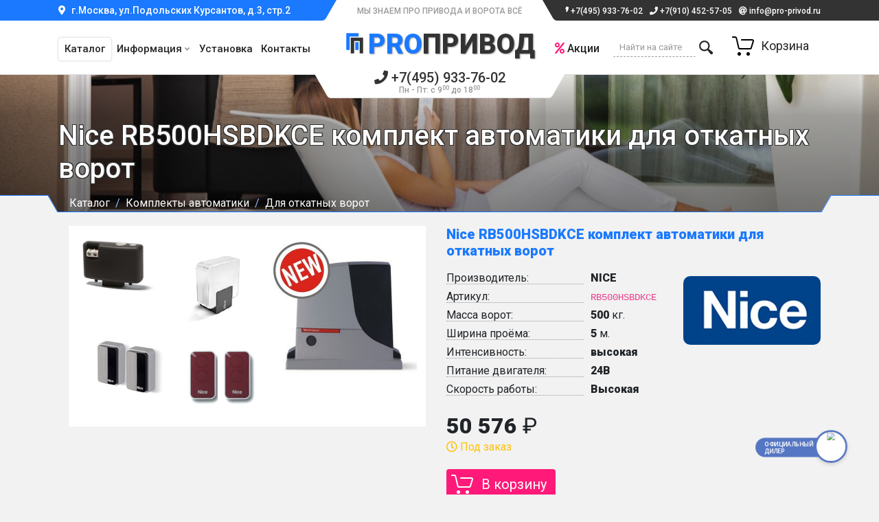

--- FILE ---
content_type: text/html; charset=utf-8
request_url: https://pro-privod.ru/item/60/
body_size: 6023
content:
<!DOCTYPE html><html><head><meta charset="utf-8"><title>Каталог автоматики для ворот</title><meta name="viewport" content="width=device-width, initial-scale=1"><link rel="shortcut icon" href="/favicon.ico" type="image/x-icon"><link rel="stylesheet" href="/vendor/bootstrap/css/bootstrap.min.css"><link rel="stylesheet" href="/vendor/fontawesome/css/all.min.css"><link rel="stylesheet" href="/vendor/fancybox/jquery.fancybox.min.css"><link href="https://fonts.googleapis.com/css2?family=Roboto:wght@400;500;900" rel="stylesheet"><link rel="stylesheet" href="/css/style.css?v=c25d478e5cfc589414d794ddde06d72c"><script src="/vendor/jquery/jquery.min.js"></script><script src="/vendor/bootstrap/js/bootstrap.bundle.min.js"></script><script src="/vendor/fancybox/jquery.fancybox.min.js"></script><script src="/vendor/owlcarousel/owl.carousel.min.js"></script><link rel="stylesheet" href="/vendor/owlcarousel/owl.carousel.min.css"><link rel="stylesheet" href="/vendor/owlcarousel/owl.theme.default.min.css"></head><body><header><div class="top"><div class="container"><div class="inside"><div class="left"><a href="/contact/"><i class="fas fa-map-marker-alt"></i> г.Москва, ул.Подольских Курсантов, д.3, стр.2</a></div><div class="center">Мы знаем ПРО Привода и ворота ВСЁ</div><div class="right"><a href="tel:+74959337602" class="phone1"><i class="fas fa-phone"></i> +7(495) 933-76-02</a><a href="tel:+79104525705" class="phone2"><i class="fas fa-phone"></i> +7(910) 452-57-05</a><a href="mailto:info@pro-privod.ru" class="email1"><i class="fas fa-at"></i> info@pro-privod.ru</a></div></div></div></div><div class="menu"><div class="container"><div class="inside"><div class="left"><button><i class="fas fa-bars"></i></button><ul><li><a href="/catalog/" class="catalog"><i class="fas fa-bars"></i>Каталог</a><ul><li><a href="/catalog/1/" class="sub">Ворота</a><ul><li><a href="/catalog/8/">Гаражные секционные ворота</a></li><li><a href="/catalog/13/">Откатные ворота</a></li><li><a href="/catalog/14/">Распашные ворота</a></li></ul></li><li><a href="/catalog/54/" class="sub">Комплекты автоматики</a><ul><li><a href="/catalog/55/">Для гаражных секционных ворот</a></li><li><a href="/catalog/56/">Для откатных ворот</a></li><li><a href="/catalog/58/">Для промышленных секционных ворот</a></li><li><a href="/catalog/57/">Для распашных ворот</a></li></ul></li><li><a href="/catalog/59/" class="sub">Приводы</a><ul><li><a href="/catalog/60/">Для гаражных секционных ворот</a></li><li><a href="/catalog/61/">Для откатных ворот</a></li><li><a href="/catalog/62/">Для промышленных секционных ворот</a></li><li><a href="/catalog/63/">Для распашных ворот</a></li></ul></li><li><a href="/catalog/6/" class="sub">Шлагбаумы и барьеры</a><ul><li><a href="/catalog/34/">Барьеры и модули</a></li><li><a href="/catalog/35/">Комплекты шлагбаумов</a></li><li><a href="/catalog/36/">Принадлежности для шлагбаумов</a></li><li><a href="/catalog/37/">Стрелы для шлагбаумов</a></li></ul></li><li><a href="/catalog/4/" class="sub">Пульты и радиоуправление</a><ul><li><a href="/catalog/27/">Приемники и антенны</a></li><li><a href="/catalog/28/">Пульты для ворот и шлагбаумов</a></li><li><a href="/catalog/29/">Управление освещением и солнцезащитой</a></li></ul></li><li><a href="/catalog/64/" class="sub">Принадлежности</a><ul><li><a href="/catalog/65/">Для гаражных секционных ворот</a></li><li><a href="/catalog/66/">Для откатных ворот</a></li><li><a href="/catalog/67/">Для промышленных секционных ворот</a></li><li><a href="/catalog/68/">Для распашных ворот</a></li></ul></li><li><a href="/catalog/3/" class="sub">Комплектующие для откатных ворот</a><ul><li><a href="/catalog/25/">Детали комплектов</a></li><li><a href="/catalog/26/">Собранные комплекты</a></li></ul></li><li><a href="/catalog/2/" class="sub">Запчасти для приводов и шлагбаумов</a><ul><li><a href="/catalog/15/">Запчасти для барьеров</a></li><li><a href="/catalog/16/">Запчасти для приводов гаражных ворот</a></li><li><a href="/catalog/17/">Запчасти для приводов откатных ворот</a></li><li><a href="/catalog/18/">Запчасти для приводов промышленных ворот</a></li><li><a href="/catalog/19/">Запчасти для приводов раздвижных дверей</a></li><li><a href="/catalog/20/">Запчасти для приводов распашных ворот</a></li><li><a href="/catalog/21/">Запчасти для шлагбаумов</a></li><li><a href="/catalog/22/">Конденсаторы и микровыключатели</a></li><li><a href="/catalog/23/">Прочие запчасти</a></li><li><a href="/catalog/24/">Трансформаторы</a></li></ul></li><li><a href="/catalog/5/" class="sub">Устройства управления и безопасности</a><ul><li><a href="/catalog/30/">Блоки управления и платы</a></li><li><a href="/catalog/31/">Проводное управление</a></li><li><a href="/catalog/32/">Разное</a></li><li><a href="/catalog/33/">Устройства безопасности</a></li></ul></li></ul></li><li><a href="/about/" class="dd"><i class="fas fa-info"></i> Информация</a><ul><li><a href="/delivery/"><i class="fas fa-truck fa-fw"></i> Доставка</a></li><li><a href="/payment/"><i class="far fa-credit-card fa-fw"></i> Оплата</a></li><li><a href="/warranty/"><i class="fas fa-award fa-fw"></i> Гарантия</a></li><li><a href="/instruction/"><i class="fas fa-info-circle fa-fw"></i> Инструкции</a></li></ul></li><li><a href="/install/"><i class="fas fa-tools"></i> Установка</a></li><li><a href="/contact/"><i class="fas fa-map-marker-alt"></i> Контакты</a></li></ul></div><div class="center"><a href="/"><span class="logotype"></span><b>PRO</b>Привод</a></div><div class="right"><div class="rmenu"><a href="/"><i class="fas fa-percent"></i> Акции</a></div><div class="search"><form action="/search/" method="post"><input type="text" name="q" placeholder="Найти на сайте"><button type="submit"></button></form></div><a href="/basket/" class="basket"><span class="empty">Корзина</span></a></div></div><div class="mobile"><div class="div"></div></div></div></div><div class="phone"><div class="left"></div><div class="center"><div class="info"><a href="tel:+74959337602"><i class="fas fa-phone"></i> +7(495) 933-76-02 <span>Пн - Пт: с 9<sup>00</sup> до 18<sup>00</sup></span></a></div></div><div class="right"></div></div></header><script>
$(function(){
    $('header .menu .left button').on('click', function(){
        $(this).find('i').toggleClass('fa-bars').toggleClass('fa-times');
        if ( $('header .mobile .div').html()=='' )
            {
            $('header .menu .inside .left > ul').clone().appendTo('header .mobile .div');
            $('header .menu .inside .right .search').clone().appendTo('header .mobile .div');
            }
        $('header .mobile').toggleClass('show');
    });
});
</script><div class="separator"><div class="imgbg" style="background-image: url('/img/separator/1.jpg');"></div><div class="info container"><h1>Nice RB500HSBDKCE комплект автоматики для откатных ворот</h1></div><div class="hr"><div class="container"><nav><ol class="breadcrumb"><li class="breadcrumb-item"><a href="/catalog/">Каталог</a></li><li class="breadcrumb-item"><a href="/catalog/54/">Комплекты автоматики</a></li><li class="breadcrumb-item"><a href="/catalog/56/">Для откатных ворот</a></li><li class="breadcrumb-item active">Nice RB500HSBDKCE комплект автоматики для откатных ворот</li></ol></nav></div></div></div><div class="container"><div class="item"><div class="top"><div class="img"><a href="/upload/img/02aa511c19f6236dc0e2c850ea180bdd.jpg" target="_blank" data-fancybox="i"><img src="/upload/img/02aa511c19f6236dc0e2c850ea180bdd.jpg" alt="Nice RB500HSBDKCE комплект автоматики для откатных ворот"></a></div><div class="info"><h2>Nice RB500HSBDKCE комплект автоматики для откатных ворот</h2><img src="/img/brand/nice.jpg" style="border-radius: 10px; float: right; margin: 5px 0 15px 15px;"><ul><li><span>Производитель:</span><b>NICE</b></li><li><span>Артикул:</span><code>RB500HSBDKCE</code></li><li><span>Масса ворот:</span><b>500</b> кг. </li><li><span>Ширина проёма:</span><b>5</b> м. </li><li><span>Интенсивность:</span><b>высокая</b></li><li><span>Питание двигателя:</span><b>24В</b></li><li><span>Скорость работы:</span><b>Высокая</b></li></ul><div class="price"><b>50 576</b> ₽ </div><div class="available"><span class="text-warning"><i class="far fa-clock"></i> Под заказ</span></div><div class="basket"><a href="/basket/?add=60" class="btn">В корзину</a></div></div></div></div></div><div class="dividing itm"><div class="container"><h3>Описание Nice RB500HSBDKCE комплект автоматики для откатных ворот:</h3></div></div><div class="container"><div class="item pt-3"><p>Комплект для автоматизации откатных ворот с шириной проема до 8 метров и массой до 500 кг для интенсивной работы! Безопасное сочетание высокой скорости и эффективной работы! Создан для интенсивного использования со скоростью открывания и закрывания до 44 см/с.<br /><br /><b>Состав комплекта Nice RB500HSBDKCE:</b><br />-Высокоскоростной электромеханический привод RB500HS серии ROBUS для автоматизации откатных ворот массой до 500 кг и с шириной проема до 8 м - 1шт<br />-Приёмник радиосигнала встраиваемый OXIBD - 1шт<br />-Радиопередатчик Nice, 2х канальный, цвет красный INTI2R - 2шт. <br />-Фотоэлементы безопасности EPMB - 1 комплект<br />-Лампа сигнальная ELDC - 1шт <br /><br />Для всех приводов RoBus характерна мягкость работы и новая линейка Hi Speed не является исключением. Во всех приводах серии RB устанавливается двигатель постоянного тока с питанием 24В. Электропривод Nice RB500HS имеет мощный мотор для соответствия заявленным техническим характеристикам.<br />Вся автоматика для откатных ворот серии RoBus может работать от аккумуляторной батареи, которую покупают отдельно. Если пропадает электропитание, то можно перевести механизм на ручной режим работы и вручную сдвигать откатные ворота. Электропривод откатных ворот RB500HS имеет запираемый на ключ механизм разблокировки.<br /><br /><b>Технические характеристики Nice RB500HSBDKCE:</b><br /><br />Питание - 230 Вольт пер.тока, 50Гц<br />Питание двигателя - 24 Вольт пост. тока<br />Номинальный ток - 2,2 А<br />Мощность - 450 Ватт<br />Максимальная скорость - 0,44 метров в секунду<br />Усилие - 360 Ньютон<br />Интенсивность - 20 Циклов в час<br />Класс защиты - 44 IP&nbsp;<br />Рабочая температура &deg;C мин/макс -20 / +50&deg;C <br />Размеры - 330х210х303мм<br />Вес - 11кг</p></div></div><div class="dividing itm"><div class="container"><h3>Аксессуары:</h3></div></div><div class="container"><div class="item pt-3"><div class="miniitems"><div><a href="/item/93/"><div class="img"><img src="/upload/thumb/d9c9587c33af891a43fc5ec862a2be7c.jpg"></div><div class="name"><h3>Nice ON3ELR пульт для ворот и шлагбаумов</h3></div><div class="price"> 3 202 ₽ </div></a></div><div><a href="/item/1709/"><div class="img"><img src="/upload/thumb/0319bbe0cec1334135a08f33feaeb260.jpg"></div><div class="name"><h3>Nice PW1 обогревательный элемент</h3></div><div class="price"> 6 380 ₽ </div></a></div><div><a href="/item/1674/"><div class="img"><img src="/upload/thumb/089cdc53da2a4631d9d20dd0f936b400.jpg"></div><div class="name"><h3>Nice PS124 аккумуляторная батарея</h3></div><div class="price"> 8 816 ₽ </div></a></div><div><a href="/item/1705/"><div class="img"><img src="/upload/thumb/4c4f36c107c097dc9a038ee05b77ba75.jpg"></div><div class="name"><h3>Nice TW1 термостат для обогревательного элемент PW1</h3></div><div class="price"> 6 380 ₽ </div></a></div><div><a href="/item/77/"><div class="img"><img src="/upload/thumb/457c7b82c13fac6d1b5e448028c096ae.jpg"></div><div class="name"><h3>Nice ROA8 рейка зубчатая 8мм стальная</h3></div><div class="price"> 0 ₽ </div></a></div></div></div></div><div class="dividing itm"><div class="container"><h3>Инструкции к Nice RB500HSBDKCE комплект автоматики для откатных ворот</h3></div></div><div class="container"><div class="item pt-3"><a href="/file/file/b0fc826bdef443cd22dc946936d681cf.pdf" target="_blank" class="btn btn-outline-info"><i class="far fa-file-pdf" style="font-size: 100px;"></i><br />RB400__600_1000_250hs_500HS_RUS.pdf</a><br /></div></div><div class="dividing itm"><div class="container"><h3>Похожие товары:</h3></div></div><div class="container"><div class="item pt-3"><div class="miniitems"><div><a href="/item/97/"><div class="img"><img src="/upload/thumb/43e249c4e97c96c914c5458a817c12d6.jpg"></div><div class="name"><h3>Hormann LineaMatic P комплект автоматики для откатных ворот</h3></div><div class="price"> 0 ₽ </div></a></div><div><a href="/item/98/"><div class="img"><img src="/upload/thumb/c96d334ee6fcf2c51d2ec4c42f18ae89.jpg"></div><div class="name"><h3>DoorHan SL-800KIT комплект автоматики для откатных ворот</h3></div><div class="price"> 0 ₽ </div></a></div><div><a href="/item/118/"><div class="img"><img src="/upload/thumb/ab80baf7fd37cf85481830e8b1cddef1.jpg"></div><div class="name"><h3>Alutech Roteo RTO-1000KIT комплект автоматики для откатных ворот</h3></div><div class="price"> 25 110 ₽ </div></a></div><div><a href="/item/54/"><div class="img"><img src="/upload/thumb/5c8ce44999a0a45c4fa2365851134e2b.jpg"></div><div class="name"><h3>Nice RO600KCE комплект автоматики для откатных ворот</h3></div><div class="price"> 31 552 ₽ </div></a></div><div><a href="/item/107/"><div class="img"><img src="/upload/thumb/cee4ff1b837064336a7326ed9206394b.jpg"></div><div class="name"><h3>Came BX708RC Combo Classico комплект автоматики для откатных ворот</h3></div><div class="price"> 43 200 ₽ </div></a></div></div></div></div><footer><div class="hr"><div class="container"></div></div><div class="container"><div class="info"><div><b>Контакты</b><br /><i class="fas fa-fw fa-phone"></i> +7(495) 933-76-02<br /><i class="fas fa-fw fa-phone"></i> +7(910) 452-57-05 <i class="fab fa-viber ml-1" style="color: #7053f4;"></i><i class="fab fa-whatsapp-square ml-1" style="color: #68d25d;"></i><i class="fab ml-1 fa-telegram" style="color: #509cd2;"></i><br /><i class="fas fa-fw fa-at"></i> info@pro-privod.ru<br /><i class="fas fa-fw fa-map-marker-alt"></i> Москва, ул.Подольских Курсантов, 3с2<br /></div><div class="menu"><b>Информация</b><br /><a href="/delivery/"><i class="fas fa-fw fa-truck"></i> Доставка по Москве и России</a><br /><a href="/install/"><i class="fas fa-fw fa-tools"></i> Установка под ключ</a><br /><a href="/warranty/"><i class="fas fa-fw fa-award"></i> Гарантия на продукцию</a><br /><a href="/about/"><i class="fas fa-fw fa-info-circle"></i> О компании Про-Привод</a><br /></div><div class="soc"><b>Мы в социальных сетях</b><br /><a href="https://vk.com/rrk.service" target="_blank" rel="nofollow"><i class="fab fa-vk"></i> rrk.service</a><br /><br /><b>+7(495) 933-76-02</b></div></div></div><div class="bottom"><div class="container"><div class="left"><a href="/">Интернет магазин автоматики для ворот - Pro-Privod.ru</a></div><div class="right">© 1999 - 2026</div></div></div></footer><script async id="jsB2bAdsInc" src="https://b2b-links.ru/tools/app.js" onload="adsIncB2b(208010)" charset="utf-8"></script><script type="text/javascript" >
   (function(m,e,t,r,i,k,a){m[i]=m[i]||function(){(m[i].a=m[i].a||[]).push(arguments)};
   m[i].l=1*new Date();
   for (var j = 0; j < document.scripts.length; j++) {if (document.scripts[j].src === r) { return; }}
   k=e.createElement(t),a=e.getElementsByTagName(t)[0],k.async=1,k.src=r,a.parentNode.insertBefore(k,a)})
   (window, document, "script", "https://mc.yandex.ru/metrika/tag.js", "ym");

   ym(98936549, "init", {
        clickmap:true,
        trackLinks:true,
        accurateTrackBounce:true,
        ecommerce:"dataLayer"
   });
</script><noscript><div><img src="https://mc.yandex.ru/watch/98936549" style="position:absolute; left:-9999px;" alt="" /></div></noscript></body></html>

--- FILE ---
content_type: text/css
request_url: https://pro-privod.ru/css/style.css?v=c25d478e5cfc589414d794ddde06d72c
body_size: 60622
content:

.basket_list .one {
    display: grid;
    grid-template-columns: 150px 1fr 150px 120px 30px;
    grid-template-rows: auto;
    align-items: center;
    margin-bottom: 10px;
    padding-bottom: 10px;
    border-bottom: 1px solid #fff;
}
.basket_list .one .img {
    height: 80px;
    line-height: 80px;
    text-align: center;
}
.basket_list .one .img img {
    margin: auto;
    max-width: 100%;
    max-height: 100%;
    border-radius: 5px;
    border: 1px solid #fff;
}
.basket_list .one .name {
    padding-left: 10px;
}
.basket_list .one .name a {
    color: #262626;
    text-decoration: none;
    font-size: 16px;
}
.basket_list .one .price {
    color: #1a79ff;
    font-size: 18px;
    font-weight: 700;
    text-align: right;
    padding-right: 20px;
}

.basket_list .one .count {
    text-align: center;
}
.basket_list .one .count input {
    text-align: center;
    box-shadow: none;
    border-color: #6c757d;
}

.basket_list .one .remove {
    align-self: flex-start;
    text-align: right;
    font-size: 20px;
    line-height: 1;
}
.basket_list .one .remove a {
    color: #999;
    text-decoration: none;
}
.basket_list .one .remove a:hover {
    color: #1a79ff;
}

.basket_list .total {
    display: grid;
    grid-template-columns: 1fr 300px;
    grid-template-rows: auto;
    align-items: center;
    background: #fff;
    padding: 10px 0;
    border-radius: 5px;
}

.basket_list .total .name {
    color: #262626;
    font-size: 20px;
    text-align: right;
    padding-right: 20px;
}
.basket_list .total .price {
    color: #ff1a79;
    font-size: 18px;
    font-weight: 700;
    text-align: center;
    line-height: 1.2;
}
.basket_list .total .price small {
    display: block;
    color: #262626;
}


.basket_delivery {
    display: grid;
    grid-template-columns: 1fr 1fr 1fr 1fr;
    grid-template-rows: auto;
    align-items: center;
    margin-top: 15px;
}

.basket_delivery a {
    display: block;
    height: 100%;
    text-align: center;
    margin: 0 10px;
    background: #fff;
    border-radius: 5px;
    line-height: 1;
    color: #262626;
    text-decoration: none;
    padding: 10px 5px 5px 5px;
}
.basket_delivery a.select {
    border: 2px solid #1a79ff;
}
.basket_delivery a:hover {
    box-shadow: 0 0 10px rgba(0,0,0,.15);
}
.basket_delivery a b {
    display: block;
    font-size: 20px;
    font-weight: 400;
    margin-bottom: 10px;
}
.basket_delivery a.select b {
    color: #1a79ff;
    font-weight: 700;
}

footer {
    background: #333333;
    margin-top: 50px;
}

footer .hr .container {
    position: relative;
    height: 25px;
    background: #f2f2f2;
}
footer .hr .container:before {
    position: absolute;
    display: block;
    content: "";
    background: #f2f2f2;
    left: -15px;
    top: 0;
    width: 30px;
    height: 100%;
    transform-origin: top left;
    transform: skewX(30deg);
}
footer .hr .container:after {
    position: absolute;
    display: block;
    content: "";
    background: #f2f2f2;
    right: -15px;
    top: 0;
    width: 30px;
    height: 100%;
    transform-origin: top right;
    transform: skewX(-30deg);
}

footer .info {
    display: grid;
    grid-template-columns: 1fr 1fr 1fr;
    grid-template-rows: auto;

    padding: 20px 0;
    color: #999999;
    line-height: 2;
    font-size: 16px;
}
footer .info b {
    color: #ffffff;
    font-size: 20px;
}
footer .info a {
    color: #999999;
    font-size: 16px;
    text-decoration: none;
}
footer .info a:hover {
    border-bottom: 1px dashed #999999;
}


footer .bottom {
    background: #2b2b2b;
    padding: 20px 0;
    color: #999999;
}
footer .bottom .container {
    display: grid;
    grid-template-columns: 1fr 1fr;
    grid-template-rows: auto;
}
footer .bottom .right {
    text-align: right;
}
footer .bottom a {
    text-decoration: none;
    color: #999999;
    transition: all .15s ease-out;
}
footer .bottom a:hover {
    color: #ffffff;
}

@media (max-width: 1000px) {
    footer {
        margin-top: 20px;
    }
    footer .hr {
        padding: 0 30px;
    }
    footer .info {
        display: block;
        padding: 10px 0;
    }
    footer .info div {
        text-align: center;
        line-height: 1.5;
    }
    footer .info b {
        font-size: 24px;
    }
    footer .info .menu, footer .info .soc {
        display: none;
    }

    footer .bottom .container {
        display: block;
    }
    footer .bottom .left {
        text-align: center;
        line-height: 1.2;
        font-size: 12px;
    }
    footer .bottom .right {
        display: none;
    }
}

header .top {
    position: relative;
}
header .top:before {
    content: "";
    display: block;
    position: absolute;
    background: #1a79ff;
    left: 0;
    top: 0;
    height: 100%;
    width: 50%;
    z-index: -1;
}
header .top:after {
    content: "";
    display: block;
    position: absolute;
    background: #333333;
    right: 0;
    top: 0;
    height: 100%;
    width: 50%;
    z-index: -1;
}



header .top .inside {
    display: grid;
    grid-template-columns: 1fr 350px 1fr;
    grid-template-rows: auto;
}

header .top .inside .left {
    padding: 3px 0;
    color: #ffffff;
    text-align: left;
}
header .top .inside .left a {
    color: #ffffff;
    text-decoration: none;
    font-weight: 500;
    font-size: 14px;
}
header .top .inside .left a i {
    margin-right: 5px;
}
header .top .inside .left a:hover {
    border-bottom: 1px dashed #999999;
}

header .top .inside .center {
    background: #ffffff;
    text-align: center;
    color: #999999;
    position: relative;
    line-height: 1;
    font-size: 12px;
    padding-top: 10px;
    text-transform: uppercase;
    font-weight: 500;
}
header .top .inside .center:before {
    position: absolute;
    display: block;
    content: "";
    background: #1a79ff;
    left: 0;
    top: 0;
    width: 25px;
    height: 100%;
    transform-origin: top right;
    transform: skewX(-30deg);
    border-bottom-right-radius: 4px;
}
header .top .inside .center:after {
    position: absolute;
    display: block;
    content: "";
    background: #333333;
    right: 0;
    top: 0;
    width: 25px;
    height: 100%;
    transform-origin: top left;
    transform: skewX(30deg);
    border-bottom-left-radius: 4px;
}

header .top .inside .right {
    padding: 3px 0;
    text-align: right;
}
header .top .inside .right a {
    color: #ffffff;
    text-decoration: none;
    font-weight: 500;
    font-size: 14px;
    margin-left: 30px;
}
header .top .inside .right a:first-child {
    margin-left: 0;
}
header .top .inside .right a:hover {
    border-bottom: 1px dashed #999999;
}












header .menu {
    background: #ffffff;
    padding: 5px 0 20px 0;
    /*box-shadow: 0 1px 3px rgba(0,0,0,.09);*/
    /*border-bottom: 1px solid #dddddd;*/
    position: relative;
}
header .menu .inside {
    display: grid;
    grid-template-columns: 1fr 300px 1fr;
    grid-template-rows: auto;
}




header .menu .inside .left button {
    display: none;
}

header .menu .inside .left > ul {
    display: flex;
    margin: 20px 0 0 0;
    padding: 0;
    list-style: none;
    align-items: center;
    align-self: center;
}
header .menu .inside .left > ul > li {
    position: relative;
}
header .menu .inside .left ul a {
    text-decoration: none;
    color: #262626;
    display: block;
    padding: 8px 12px;
    margin-right: 2px;
    transition: all .25s ease-out;
    background-color: #ffffff;
    border-radius: 3px;
    font-size: 16px;
    font-weight: 500;
    line-height: 1;
    border: 1px solid #ffffff;
    white-space: nowrap;
}
header .menu .inside .left ul a.catalog {
    /*border: 1px solid #1a79ff;*/
    box-shadow: 0px 0px 3px rgba(0,0,0,.25);
}
header .menu .inside .left ul a.catalog i {
    margin-right: 5px;
}
header .menu .inside .left ul a.dd {
    padding-right: 18px;
    background-repeat: no-repeat;
    background-position: right;
    background-image: url("data:image/svg+xml,%3Csvg xmlns='http://www.w3.org/2000/svg' width='14px' height='5px'%3E%3Cpath fill='%23999999' d='M0.280,0.282 C0.645,-0.084 1.238,-0.077 1.596,0.297 L3.504,2.310 L5.413,0.297 C5.770,-0.077 6.363,-0.084 6.728,0.282 C7.080,0.634 7.088,1.203 6.746,1.565 L3.504,5.007 L0.262,1.565 C-0.080,1.203 -0.072,0.634 0.280,0.282 Z'%3E%3C/path%3E%3C/svg%3E");
}

header .menu .inside .left ul li:hover > a {
    background-color: #1a79ff;
    color: #ffffff;
    border: 1px solid #1a79ff;
}

header .menu .inside .left ul ul {
    display: none;
}
header .menu .inside .left li:hover > ul {
    display: block;
    position: absolute;
    list-style: none;
    z-index: 1000;
    margin: -1px 0 0 0;
    padding: 10px 0;
    background-color: #ffffff;
    border-radius: 5px;
    /*border: 1px solid #1a79ff;*/
    box-shadow: 3px 5px 10px rgba(0,0,0,.5);
}
header .menu .inside .left li:hover > ul ul {
    left: 100%;
    margin: -45px 0 0 -1px;
}
header .menu .inside .left ul ul a {
    margin: 0 0 2px 0;
    transition: all .1s ease-out;
    border: none;
    border-radius: 0;
}
header .menu .inside .left ul ul a.sub {
    padding-right: 20px;
    background-repeat: no-repeat;
    background-position: right;
    background-image: url("data:image/svg+xml,%3Csvg xmlns='http://www.w3.org/2000/svg' width='14px' height='9px'%3E%3Cpath fill='%23999999' d='M0.3,7.4l3-2.9l-3-2.9c-0.4-0.3-0.4-0.9,0-1.3l0,0c0.4-0.3,0.9-0.4,1.3,0L6,4.5L1.6,8.7c-0.4,0.4-0.9,0.4-1.3,0l0,0C-0.1,8.4-0.1,7.8,0.3,7.4z'%3E%3C/path%3E%3C/svg%3E");
}
header .menu .inside .left ul ul li:hover > a {
    border: none;
}

header .menu .inside .center {
    text-align: center;
}
header .menu .inside .center a {
    display: block;
    font-size: 40px;
    font-weight: 700;
    color: #333333;
    text-decoration: none;
    text-transform: uppercase;
    line-height: 1;
    padding-top: 10px;
    transition: all .25s ease-out;
    text-shadow: #999999 1px 1px 2px;
}
header .menu .inside .center a span {
    display: inline-block;
    width: 30px;
    height: 30px;
    margin-right: 5px;
}
header .menu .inside .center a b {
    font-weight: 900;
    color: #1a79ff;
    transition: all .25s ease-out;
}
header .menu .inside .center a:hover {
    color: #1a79ff;
}
header .menu .inside .center a:hover b {
    color: #333333;
}


header .menu .inside .right {
    text-align: right;
    padding-top: 10px;
    display: grid;
    grid-template-columns: auto auto auto;
    grid-template-rows: auto;
}
header .menu .inside .right .rmenu {
    padding-top: 8px;
    text-align: right;
}
header .menu .inside .right .rmenu a {
    text-decoration: none;
    color: #262626;
    display: inline-block;
    padding: 8px 12px;
    margin-right: 2px;
    transition: all .25s ease-out;
    background-color: #ffffff;
    border-radius: 3px;
    font-size: 16px;
    font-weight: 500;
    line-height: 1;
    border: 1px solid #ffffff;
    white-space: nowrap;
}
header .menu .inside .right .rmenu a i {
    color: #ff1a79;
}
header .menu .inside .right .rmenu a:hover {
    background-color: #1a79ff;
    color: #ffffff;
    border: 1px solid #1a79ff;
}
header .menu .inside .right .basket {
    display: block;
    margin: 0;
    position: relative;
    text-align: left;
    padding: 5px 12px 5px 50px;
    font-size: 18px;
    font-weight: 700;
    line-height: 1;
    color: #ff1a79;
    background-color: #ffffff;
    background-repeat: no-repeat;
    background-image: url("data:image/svg+xml,%3Csvg xmlns='http://www.w3.org/2000/svg' width='32' height='32'%3E%3Ccircle cx='10.5' cy='27.5' r='2.5'%3E%3C/circle%3E%3Ccircle cx='23.5' cy='27.5' r='2.5'%3E%3C/circle%3E%3Cpath d='M26.4,21H11.2C10,21,9,20.2,8.8,19.1L5.4,4.8C5.3,4.3,4.9,4,4.4,4H1C0.4,4,0,3.6,0,3s0.4-1,1-1h3.4C5.8,2,7,3,7.3,4.3 l3.4,14.3c0.1,0.2,0.3,0.4,0.5,0.4h15.2c0.2,0,0.4-0.1,0.5-0.4l3.1-10c0.1-0.2,0-0.4-0.1-0.4C29.8,8.1,29.7,8,29.5,8H14 c-0.6,0-1-0.4-1-1s0.4-1,1-1h15.5c0.8,0,1.5,0.4,2,1c0.5,0.6,0.6,1.5,0.4,2.2l-3.1,10C28.5,20.3,27.5,21,26.4,21z'%3E%3C/path%3E%3C/svg%3E");
    background-position: 8px 6px;
    background-size: 32px 32px;
    border-radius: 3px;
    transition: all .25s ease-out;
    text-decoration: none;
}
header .menu .inside .right .basket span {
    display: block;
    color: #999999;
    font-weight: 400;
    font-size: 12px;
    margin-bottom: 5px;
}
header .menu .inside .right .basket span.empty {
    font-size: 18px;
    margin-top: 8px;
    color: #262626;
}
header .menu .inside .right .basket b {
    display: block;
    position: absolute;
    left: 30px;
    top: 5px;
    background: #ff1a79;
    color: #ffffff;
    line-height: 1;
    font-weight: 900;
    font-size: 10px;
    padding: 2px 3px;
    border-radius: 2px;
}
header .menu .inside .right .basket i {
    font-style: normal;
    font-weight: 400;
}
header .menu .inside .right .basket:hover {
    background-color: #f2f2f2;
}

header .menu .inside .right .search {
    padding-top: 8px;
    padding-right: 20px;
    line-height: 1;
}
header .menu .inside .right .search input {
    border: none;
    padding: 2px 5px 2px 8px;
    width: 160px;
    line-height: 1.5;
    font-size: 16px;
    transition: all .25s ease-out;
    border-radius: 0;
    border: 1px dashed transparent;
    border-bottom-color: #999999;
}
header .menu .inside .right .search:hover input {
    border: 1px solid #999999;
    border-radius: 5px;
}
header .menu .inside .right .search input:focus {
    outline: none;
    border: 1px solid #999999;
    border-radius: 5px;
}
header .menu .inside .right .search input::placeholder {
    color: #999999;
}
header .menu .inside .right .search button {
    border: none;
    height: 30px;
    width: 30px;
    line-height: 1;
    background-color: transparent;
    background-image: url("data:image/svg+xml,%3Csvg xmlns='http://www.w3.org/2000/svg' width='20' height='20'%3E%3Cpath fill='%23262626' d='M19.2,17.8c0,0-0.2,0.5-0.5,0.8c-0.4,0.4-0.9,0.6-0.9,0.6s-0.9,0.7-2.8-1.6c-1.1-1.4-2.2-2.8-3.1-3.9C10.9,14.5,9.5,15,8,15 c-3.9,0-7-3.1-7-7s3.1-7,7-7s7,3.1,7,7c0,1.5-0.5,2.9-1.3,4c1.1,0.8,2.5,2,4,3.1C20,16.8,19.2,17.8,19.2,17.8z M8,3C5.2,3,3,5.2,3,8 c0,2.8,2.2,5,5,5c2.8,0,5-2.2,5-5C13,5.2,10.8,3,8,3z'%3E%3C/path%3E%3C/svg%3E");
    background-repeat: no-repeat;
    background-position: center;
    background-size: 22px 22px;
    vertical-align: middle;
}

header .phone {
    display: grid;
    grid-template-columns: 1fr 325px 1fr;
    grid-template-rows: auto;
    height: 35px;
}

header .phone .left {
    border-top: 1px solid #dddddd;
}
header .phone .center {
    position: relative;
    text-align: center;
    padding: 0 25px;
    z-index: 10;
}
header .phone .center:before {
    position: absolute;
    display: block;
    content: "";
    background: #ffffff;
    left: 0;
    top: 0;
    width: 50px;
    height: 100%;
    transform-origin: bottom left;
    transform: skewX(30deg);
    border-bottom-left-radius: 4px;
    border-bottom: 1px solid #dddddd;
    border-left: 1px solid #dddddd;
}
header .phone .center:after {
    position: absolute;
    display: block;
    content: "";
    background: #ffffff;
    right: 0;
    top: 0;
    width: 50px;
    height: 100%;
    transform-origin: bottom right;
    transform: skewX(-30deg);
    border-bottom-right-radius: 4px;
    border-bottom: 1px solid #dddddd;
    border-right: 1px solid #dddddd;
}
header .phone .center .info {
    background: #ffffff;
    border-bottom: 1px solid #dddddd;
    padding-top: 5px;
    height: 35px;
}
header .phone .center .info a {
    display: block;
    margin-top: -10px;
    font-size: 20px;
    font-weight: 500;
    text-decoration: none;
    padding: 0 0 5px 0;
    color: #333333;
    line-height: 1;
    transition: all .15s ease-out;
}
header .phone .center .info a span {
    display: block;
    font-size: 12px;
    margin-top: 2px;
    color: #999999;
    font-weight: 500;
}
header .phone .center .info a:hover {
    color: #1a79ff;
}

header .phone .right {
    border-top: 1px solid #dddddd;
}






header .mobile {
    visibility: hidden;
    max-height: 0;
    transition: max-height .3s ease-in-out, visibility .3s ease-in-out;
}
header .mobile.show {
    visibility: visible;
    max-height: 2000px;
}


header .mobile .div {
    padding: 15px 0;
}

header .mobile .search {
    margin-top: 10px;
    text-align: center;
}

header .mobile .search form {
    display: inline-block;
    padding-left: 30px;
}
header .mobile .search input {
    border: none;
    width: 250px;
    line-height: 1.5;
    font-size: 16px;
    border: 1px dashed transparent;
    border-bottom-color: #999999;
}
header .mobile .search input:focus {
    outline: none;
    border: 1px solid #999999;
    border-radius: 5px;
}
header .mobile .search input::placeholder {
    color: #999999;
}
header .mobile .search button {
    border: none;
    height: 30px;
    width: 30px;
    line-height: 1;
    background-color: transparent;
    background-image: url("data:image/svg+xml,%3Csvg xmlns='http://www.w3.org/2000/svg' width='20' height='20'%3E%3Cpath fill='%23262626' d='M19.2,17.8c0,0-0.2,0.5-0.5,0.8c-0.4,0.4-0.9,0.6-0.9,0.6s-0.9,0.7-2.8-1.6c-1.1-1.4-2.2-2.8-3.1-3.9C10.9,14.5,9.5,15,8,15 c-3.9,0-7-3.1-7-7s3.1-7,7-7s7,3.1,7,7c0,1.5-0.5,2.9-1.3,4c1.1,0.8,2.5,2,4,3.1C20,16.8,19.2,17.8,19.2,17.8z M8,3C5.2,3,3,5.2,3,8 c0,2.8,2.2,5,5,5c2.8,0,5-2.2,5-5C13,5.2,10.8,3,8,3z'%3E%3C/path%3E%3C/svg%3E");
    background-repeat: no-repeat;
    background-position: center;
    background-size: 22px 22px;
    vertical-align: middle;
}



header .mobile .div ul {
    margin: 0;
    padding: 0;
    list-style: none;
    align-items: center;
    align-self: center;
}
header .mobile .div ul a {
    text-decoration: none;
    color: #262626;
    display: block;
    padding: 8px 20px;
    background-color: #ffffff;
    border-radius: 5px;
    font-size: 22px;
    font-weight: 500;
    line-height: 1;
    border: 1px solid #dddddd;
    margin-bottom: 5px;
    text-align: center;
    box-shadow: 0px 0px 3px rgba(0,0,0,.25);
}
header .mobile .div ul ul a {
    font-size: 18px;
}
header .mobile .div ul ul ul a {
    font-size: 14px;
}

header .mobile .div ul a.catalog i {
    display: none;
}
header .mobile .div ul a.dd, header .mobile .div ul a.catalog, header .mobile .div ul a.sub {
    background-repeat: no-repeat;
    background-position: right;
    background-image: url("data:image/svg+xml,%3Csvg xmlns='http://www.w3.org/2000/svg' width='14px' height='5px'%3E%3Cpath fill='%23999999' d='M0.280,0.282 C0.645,-0.084 1.238,-0.077 1.596,0.297 L3.504,2.310 L5.413,0.297 C5.770,-0.077 6.363,-0.084 6.728,0.282 C7.080,0.634 7.088,1.203 6.746,1.565 L3.504,5.007 L0.262,1.565 C-0.080,1.203 -0.072,0.634 0.280,0.282 Z'%3E%3C/path%3E%3C/svg%3E");
}
header .mobile .div ul li:hover > a {
    background-color: #1a79ff;
    color: #ffffff;
    border: 1px solid #1a79ff;
}
header .mobile .div li:hover > ul {
    display: block;
    margin: 0 0 25px 30px;
}

header .mobile .div ul ul {
    display: none;
}

@media (max-width: 1500px) and (min-width: 1201px) {
    header .top .inside .right a {
        margin-left: 10px;
        font-size: 12px;
    }
    header .menu .inside .left ul a {
        padding: 8px 5px;
        font-size: 15px;
        margin-right: 0;
    }
    header .menu .inside .left ul a i {
        display: none;
    }
    header .menu .inside .left ul ul a {
        padding: 8px 12px;
    }
    header .menu .inside .left ul a.catalog {
        margin-right: 2px;
        padding: 8px 8px;
    }
    header .menu .inside .right .search {
        padding-right: 15px;       
    }
    header .menu .inside .right .search input {
        width: 120px;
    }
    header .menu .inside .right .search input::placeholder {
        font-size: 13px;
    }

}





@media (max-width: 1200px) and (min-width: 1001px) {
    header .top .inside {
        grid-template-columns: 1fr 300px 1fr;
    }
    header .top .inside .left a {
        font-size: 13px;
    }
    header .top .inside .right a {
        margin-left: 15px;
        /*font-size: 13px;*/
    }
    header .top .inside .right .phone1 {
        display: none;
    }
    header .menu .inside {
        grid-template-columns: 1fr 250px 1fr;
    }
    header .menu .inside .left ul a {
        font-size: 14px;
        padding: 8px 5px;
    }
    header .menu .inside .left ul a.catalog {
        box-shadow: none;
    }
    header .menu .inside .left ul a.catalog i {
        display: none;
    }
    header .menu .inside .left ul a.dd {
        background-image: none;
        padding-right: 2px;
    }
    header .menu .inside .left ul a {
    }
    header .menu .inside .center a .logotype {
        display: none;
    }
    header .menu .inside .center a {
        font-size: 36px;
    }
    header .menu .inside .right .search {
        padding-right: 10px;
    }
    header .menu .inside .right .search input {
        width: 130px;
    }
    header .menu .inside .right .basket {
        font-size: 16px;
    }
}






@media (max-width: 1000px) {

    header .top {
        background: #333333;
        padding-bottom: 3px;
    }
    header .top:before, header .top:after {
        display: none;
    }
    header .top .inside .center, header .top .inside .center:before, header .top .inside .center:after {
        display: none;
    }

    header .top .inside {
        display: block;
    }

    header .top .inside .left {
        display: none;
    }
    header .top .inside .right {
        padding: 2px 0;
        line-height: 1.1;
        text-align: center;
    }
    header .top .inside .right .phone1 {
        display: none;
    }


    header .menu {
        padding: 10px 0 8px 0;
    }

    header .menu .inside {
        grid-template-columns: 50px 1fr 50px;
    }

    header .menu .inside .left {
        display: block;
        order: 3;
        text-align: right;
    }
    header .menu .inside .left button {
        display: inline-block;
        width: 36px;
        height: 32px;
        border: 1px solid #dddddd;
        outline: none;
        padding: 0;
        margin: 0;
        background: #ffffff;
        border-radius: 3px;
        line-height: 1;
        color: #1a79ff;
        font-size: 24px;
        text-align: center;
        box-shadow: 0px 0px 3px rgba(0,0,0,.25);
    }
    header .menu .inside .left ul {
        display: none;
    }

    header .menu .inside .center {
        order: 2;
    }
    header .menu .inside .center a .logotype {
        display: none;
    }
    header .menu .inside .center a {
        display: inline-block;
        padding-top: 0;
        font-size: 34px;
    }
    header .menu .inside .center a span {
        width: 28px;
        height: 28px;
    }
    
    header .menu .inside .right {
        display: block;
        padding-top: 0;
        text-align: left;
        line-height: 1;
        order: 1;
    }

    header .menu .inside .right .rmenu {
        display: none;
    }

    header .menu .inside .right .search {
        display: none;
    }
    header .menu .inside .right .basket {
        display: inline-block;
        padding: 0;
        width: 36px;
        height: 32px;
        background-position: center;
        background-size: 30px 30px;
        border: 1px solid #dddddd;
        box-shadow: 0px 0px 3px rgba(0,0,0,.25);
    }
    header .menu .inside .right .basket b {
        right: 1px;
        top: 1px;
        left: auto;
    }

    header .menu .inside .right .basket i, header .menu .inside .right .basket span {
        display: none;
    }
    header .menu .inside .right .basket.empty {
        display: none;
    }

    header .phone {
        grid-template-columns: 1fr 250px 1fr;
    }
    header .phone .center .info a {
        padding-top: 5px;
        font-size: 18px;
    }
    header .phone .center .info a span {
        font-size: 12px;
    }
}

.brand_logo_svg {
    background-repeat: no-repeat;
    background-position: top;
    background-image: url("data:image/svg+xml,%3Csvg width='212' height='238' xmlns='http://www.w3.org/2000/svg'%3E%3Cpath fill='%231a79ff' stroke='%23ffffff' stroke-width='2' d='m1,1c0,0 155,0 155,0c0,0 0,189 0,189c0,0 -47,0 -47,0c0,0 0,-149 0,-149c0,0 -60,0 -60,0c0,0 0,149 0,149c0,0 -48,0 -48,0 z'/%3E%3Cpath fill='%23333333' stroke='%23ffffff' stroke-width='2' d='m55.5,236c0,0 0,-189 0,-189c0,0 155,0 155,0c0,0 0,189 0,189c0,0 -47,0 -47,0c0,0 0,-148 0,-148c0,0 -61,0 -61,0c0,0 0,148 0,148 z' /%3E%3C/svg%3E");
    background-size: contain;
}


.index_chess {
    margin-top: -34px;
    margin-bottom: 30px;
}
.index_chess .row div.pd {
    padding-left: 15px;
    padding-right: 15px;
}
.index_chess .row a {
    display: block;
    min-height: 300px;
    background-size: cover;
    background-repeat: no-repeat;
    background-position: center;
    border-radius: 3px;
    position: relative;
}
.index_chess .row a b {
    display: block;
    position: absolute;
    bottom: 0;
    left: 0;
    right: 0;
    background: #f00;
    border-radius: 3px;
    padding: 10px 5px 15px 5px;
    font-weight: normal;
    font-size: 24px;
    color: #fff;
    text-shadow: 1px 2px 0 #000;
    background: linear-gradient(to bottom,  rgba(0,0,0,0) 0%,rgba(0,0,0,0.3) 30%,rgba(0,0,0,0.7) 100%);
    transition: color .15s ease-out;
    text-align: center;
    line-height: 1.3;
}
.index_chess .row a:hover b {
    color: #ff1a79;
}










.index_slide {
    margin-top: -34px;
    margin-bottom: 30px;
}

.index_slide .brand {
    position: absolute;
    top: 60px;
    left: 0;
    right: 0;
    bottom: 150px;
    margin: auto;
    background-repeat: no-repeat;
    background-position: top;
    background-image: url("data:image/svg+xml,%3Csvg width='212' height='238' xmlns='http://www.w3.org/2000/svg'%3E%3Cpath fill='%231a79ff' stroke='%23ffffff' stroke-width='2' d='m1,1c0,0 155,0 155,0c0,0 0,189 0,189c0,0 -47,0 -47,0c0,0 0,-149 0,-149c0,0 -60,0 -60,0c0,0 0,149 0,149c0,0 -48,0 -48,0 z'/%3E%3Cpath fill='%23333333' stroke='%23ffffff' stroke-width='2' d='m55.5,236c0,0 0,-189 0,-189c0,0 155,0 155,0c0,0 0,189 0,189c0,0 -47,0 -47,0c0,0 0,-148 0,-148c0,0 -61,0 -61,0c0,0 0,148 0,148 z' /%3E%3C/svg%3E");
    background-size: contain;
}

.index_slide .hr {
    height: 25px;
    overflow: hidden;
    margin-top: -25px;
}
.index_slide .hr .container {
    position: relative;
    height: 25px;
}
.index_slide .hr .container:before {
    position: absolute;
    display: block;
    content: "";
    background: #f2f2f2;
    left: -100%;
    width: 100%;
    top: 0;
    height: 25px;
    transform-origin: top left;
    transform: skewX(30deg);
    z-index: 10;
}
.index_slide .hr .container:after {
    position: absolute;
    display: block;
    content: "";
    background: #f2f2f2;
    right: -100%;
    width: 100%;
    top: 0;
    height: 25px;
    transform-origin: top right;
    transform: skewX(-30deg);
    z-index: 10;
}

.index h1 {
    text-align: center;
    margin: 0;
    color: #ff1a79;
    font-weight: 900;
    font-size: 48px;
    text-shadow: #999999 1px 1px 2px;
}
.index h2 {
    text-align: center;
    margin: 0;
    font-size: 32px;
    text-shadow: #999999 1px 1px 2px;
    margin-bottom: 80px;
}

.index .plus {
    display: flex;
    margin: 50px 0;
    padding: 0;
    list-style: none;
    /*justify-content: space-between;*/
    /*align-items: stretch;*/
    /*align-content: stretch;*/
}
.index .plus li {
    flex-grow: 1;
    width: 25%;
    text-align: center;
}
.index .plus div {
    display: inline-block;
    min-height: 60px;
    padding-left: 70px;
    text-align: left;
    background-repeat: no-repeat;
    background-position: left;
    background-size: 48px 48px;
    color: #999999;
    font-size: 14px;
    line-height: 1.4;
}
.index .plus div b {
    display: block;
    color: #212529;
    font-weight: 500;
    font-size: 20px;
    margin-bottom: 2px;
}
.index .plus .in_1 {
    background-image: url("data:image/svg+xml,%3Csvg xmlns='http://www.w3.org/2000/svg' width='48' height='48' viewBox='0 0 48 48' fill='%23ff1a79'%3E%3Cpath d='M44.6,26.9l-1.2-5c0.3-0.1,0.6-0.4,0.6-0.7v-0.8c0-1.7-1.4-3.2-3.2-3.2h-5.7v-1.7c0-0.9-0.7-1.6-1.6-1.6H23.1l6.4-2.6 c0.4-0.2,0.6-0.6,0.4-1c-0.2-0.4-0.6-0.6-1-0.4l-5.2,2.1c1.6-1,3.2-2.2,3.8-2.9c1.2-1.5,0.9-3.7-0.7-4.9c-1.5-1.2-3.7-0.9-4.9,0.7 l0,0c-0.9,1.1-2,4.3-2.7,6.5c-0.7-2.2-1.9-5.4-2.7-6.5l0,0c-1.2-1.5-3.4-1.8-4.9-0.7C10,5.5,9.7,7.7,10.9,9.2 c0.6,0.8,2.2,1.9,3.8,2.9l-5.2-2.1c-0.4-0.2-0.8,0-1,0.4c-0.2,0.4,0,0.8,0.4,1l6.4,2.6H4.8c-0.9,0-1.6,0.7-1.6,1.6v13.6 C3.2,29.6,3.5,30,4,30c0.4,0,0.8-0.3,0.8-0.8V15.6c0,0,0,0,0,0h28.9c0,0,0,0,0,0v13.6c0,0.4,0.3,0.8,0.8,0.8c0.4,0,0.8-0.3,0.8-0.8 v-0.9H44c0,0,0,0,0,0c0,0,0,0,0,0c1.1,0,2,0.7,2.3,1.7H44c-0.4,0-0.8,0.3-0.8,0.8v1.6c0,1.3,1.1,2.4,2.4,2.4h0.9v3.3h-2 c-0.6-1.9-2.4-3.2-4.5-3.2c-2.1,0-3.9,1.3-4.5,3.2h-0.4v-5.7c0-0.4-0.3-0.8-0.8-0.8c-0.4,0-0.8,0.3-0.8,0.8v5.7H18.1 c-0.6-1.9-2.4-3.2-4.5-3.2c-2.1,0-3.9,1.3-4.5,3.2H4.8c0,0,0,0,0,0v-1.7H8c0.4,0,0.8-0.3,0.8-0.8S8.4,34.9,8,34.9H0.8 c-0.4,0-0.8,0.3-0.8,0.8s0.3,0.8,0.8,0.8h2.5V38c0,0.9,0.7,1.6,1.6,1.6h4.1c0,0,0,0,0,0c0,2.6,2.1,4.8,4.8,4.8s4.8-2.1,4.8-4.8 c0,0,0,0,0,0h16.9c0,0,0,0,0,0c0,2.6,2.1,4.8,4.8,4.8s4.8-2.1,4.8-4.8c0,0,0,0,0,0h2.5c0.4,0,0.8-0.3,0.8-0.8v-8 C48,28.8,46.5,27.2,44.6,26.9z M23.1,5.9L23.1,5.9c0.7-0.9,1.9-1,2.8-0.4s1,1.9,0.4,2.8c-0.3,0.3-1.1,1.2-4.1,3 c-0.6,0.4-1.2,0.7-1.7,1C21.2,10.1,22.4,6.9,23.1,5.9z M12.1,8.3c-0.7-0.9-0.5-2.1,0.4-2.8c0.4-0.3,0.8-0.4,1.2-0.4 c0.6,0,1.2,0.3,1.6,0.8l0,0c0.7,1,1.9,4.2,2.6,6.5c-0.5-0.3-1.1-0.6-1.7-1C13.2,9.5,12.4,8.7,12.1,8.3z M35.2,21.9h6.7l1.2,4.9h-7.9 V21.9z M40.8,18.7c0.9,0,1.7,0.7,1.7,1.7v0h-7.3v-1.7L40.8,18.7L40.8,18.7z M13.6,42.9c-1.8,0-3.3-1.5-3.3-3.3s1.5-3.3,3.3-3.3 s3.3,1.5,3.3,3.3S15.4,42.9,13.6,42.9z M40,42.9c-1.8,0-3.3-1.5-3.3-3.3s1.5-3.3,3.3-3.3s3.3,1.5,3.3,3.3S41.8,42.9,40,42.9z M45.6,33.3c-0.5,0-0.9-0.4-0.9-0.9v-0.9h1.7v1.7L45.6,33.3L45.6,33.3z'%3E%3C/path%3E%3Cpath d='M13.6,38.1c-0.9,0-1.6,0.7-1.6,1.6s0.7,1.6,1.6,1.6s1.6-0.7,1.6-1.6S14.4,38.1,13.6,38.1z'%3E%3C/path%3E%3Cpath d='M40,38.1c-0.9,0-1.6,0.7-1.6,1.6s0.7,1.6,1.6,1.6c0.9,0,1.6-0.7,1.6-1.6S40.9,38.1,40,38.1z'%3E%3C/path%3E%3Cpath d='M19.2,35.6c0,0.4,0.3,0.8,0.8,0.8h11.2c0.4,0,0.8-0.3,0.8-0.8s-0.3-0.8-0.8-0.8H20C19.6,34.9,19.2,35.2,19.2,35.6z'%3E%3C/path%3E%3Cpath d='M2.4,33.2H12c0.4,0,0.8-0.3,0.8-0.8s-0.3-0.8-0.8-0.8H2.4c-0.4,0-0.8,0.3-0.8,0.8S1.9,33.2,2.4,33.2z'%3E%3C/path%3E%3C/svg%3E");
}
.index .plus .in_2 {
    background-image: url("data:image/svg+xml,%3Csvg xmlns='http://www.w3.org/2000/svg' width='48' height='48' viewBox='0 0 48 48' fill='%23ff1a79'%3E%3Cpath d='M46.218,18.168h-0.262v-0.869c0-1.175-1.211-1.766-2.453-1.766c-0.521,0-0.985,0.094-1.366,0.263 c0.015-0.028,2.29-4.591,2.303-4.62c0.968-2.263-3.041-4.024-4.372-1.449l-5.184,10.166c-0.35,0.648-0.364,1.449,0.033,2.081 c-0.206-0.107-0.432-0.166-0.668-0.166h-4.879c1.555-1.597,6.638-3.535,6.638-8.011c0-1.599-0.676-3.02-1.903-4.002 c-1.088-0.87-2.52-1.35-4.033-1.35c-2.802,0-5.779,1.758-5.779,5.015c0,2.195,1.426,2.522,2.275,2.522 c1.653,0,2.545-1.022,2.545-1.983c0-0.485,0.117-0.981,0.981-0.981c0.906,0,1.003,0.623,1.003,0.891 c0,2.284-7.074,4.474-7.074,8.399v2.178c0,1.147,1.319,1.781,2.23,1.781h7.995c1.426,0,2.332-2.195,1.348-3.669 c0.265,0.137,0.569,0.21,0.898,0.21h4.552v1.678c0,1.049,1.01,1.781,2.455,1.781s2.455-0.733,2.455-1.781v-1.678h0.262 c1.02,0,1.781-1.225,1.781-2.32C48,19.144,47.251,18.168,46.218,18.168L46.218,18.168z M34.241,24.861h-7.987 c-0.389,0-0.802-0.258-0.824-0.375v-2.179c0-3.056,7.074-5.046,7.074-8.399c0-1.107-0.754-2.298-2.41-2.298 c-1.473,0-2.388,0.915-2.388,2.388c0,0.236-0.405,0.577-1.138,0.577c-0.492,0-0.869-0.082-0.869-1.116 c0-2.344,2.253-3.609,4.373-3.609c2.251,0,4.53,1.355,4.53,3.946c0,4.526-6.94,5.826-6.94,8.511v0.202 c0,0.389,0.315,0.703,0.703,0.703l5.882,0c0.091,0.015,0.354,0.314,0.354,0.802C34.601,24.494,34.349,24.825,34.241,24.861 L34.241,24.861z M46.194,21.402h-0.941c-0.388,0-0.703,0.315-0.703,0.703v2.381c0,0.151-0.44,0.375-1.048,0.375 c-0.608,0-1.049-0.224-1.049-0.375v-2.381c0-0.389-0.315-0.703-0.703-0.703h-5.255c-0.518,0-0.545-0.528-0.371-0.846 c0.003-0.006,0.006-0.012,0.009-0.018l5.186-10.17c0.533-1.031,1.883-0.238,1.884,0.097c-0.011,0.087,0.038-0.035-4.014,8.092 c-0.233,0.468,0.109,1.017,0.629,1.017h1.932c0.388,0,0.703-0.315,0.703-0.703v-1.572c0-0.123,0.409-0.36,1.051-0.36 c0.618,0,1.046,0.223,1.046,0.36v1.572c0,0.389,0.315,0.703,0.703,0.703h0.966c0.196,0,0.375,0.435,0.375,0.914 C46.593,20.951,46.324,21.338,46.194,21.402L46.194,21.402z M41.046,17.984v0.184h-0.092L41.046,17.984z M41.046,17.984'%3E%3C/path%3E%3Cpath d='M36.976,36.602c2.428-2.291,4.227-5.18,5.202-8.354c0.114-0.371-0.094-0.764-0.465-0.879 c-0.371-0.114-0.765,0.095-0.879,0.466c-0.903,2.941-2.571,5.62-4.823,7.744c-0.282,0.267-0.295,0.712-0.029,0.994 C36.249,36.856,36.694,36.869,36.976,36.602L36.976,36.602z M36.976,36.602'%3E%3C/path%3E%3Cpath d='M35.099,7.86c0.226-0.316,0.152-0.756-0.164-0.981C29.684,3.131,23.098,2.38,17.381,4.38 c-0.367,0.128-0.559,0.53-0.431,0.896c0.128,0.366,0.53,0.56,0.896,0.431c5.23-1.83,11.346-1.199,16.272,2.316 C34.434,8.249,34.873,8.176,35.099,7.86L35.099,7.86z M35.099,7.86'%3E%3C/path%3E%3Cpath d='M25.247,43.573c-0.857-0.491-1.854-0.639-2.807-0.416c-0.525,0.123-1.064,0.207-1.602,0.251 c-0.387,0.032-0.675,0.371-0.643,0.758c0.032,0.387,0.37,0.675,0.758,0.644c0.606-0.05,1.214-0.145,1.807-0.284 c0.606-0.141,1.241-0.047,1.788,0.267c1.583,0.908,3.528,0.884,5.076-0.064c3.605-2.207,3.212-1.964,3.359-2.061 c2.24-1.464,2.922-4.464,1.519-6.755l-2.538-4.145c-1.436-2.345-4.508-3.068-6.835-1.644l-3.235,1.981 c-1.472,0.901-2.358,2.477-2.371,4.214c-0.001,0.153-0.145,0.269-0.293,0.237c-1.228-0.265-2.372-0.847-3.306-1.683 c-1.403-1.255-2.633-2.596-3.656-3.984c-0.23-0.313-0.67-0.379-0.983-0.149c-0.313,0.23-0.379,0.671-0.149,0.983 c1.08,1.465,2.375,2.878,3.85,4.197c1.116,0.999,2.481,1.694,3.947,2.01c1.02,0.22,1.988-0.557,1.996-1.602 c0.009-1.248,0.644-2.379,1.699-3.025l2.742-1.679l6.261,10.224l-2.742,1.679C27.78,44.209,26.384,44.225,25.247,43.573 L25.247,43.573z M26.622,30.977c1.54-0.495,3.282,0.119,4.142,1.525l2.538,4.145c0.865,1.413,0.611,3.242-0.524,4.383 L26.622,30.977z M26.622,30.977'%3E%3C/path%3E%3Cpath d='M0.403,23.192c0.998,3.783,2.422,7.199,4.232,10.155c1.81,2.956,4.206,5.777,7.121,8.386 c1.613,1.443,3.59,2.435,5.717,2.868c0.377,0.078,0.751-0.165,0.83-0.549c0.078-0.381-0.168-0.752-0.549-0.829 c-1.883-0.383-3.632-1.261-5.06-2.538c-2.813-2.517-5.121-5.233-6.859-8.072c-1.739-2.839-3.108-6.13-4.071-9.78 c-0.902-3.419-0.07-7.084,2.228-9.803c0.632-0.748,0.954-1.704,0.906-2.69C4.834,9.03,5.483,7.795,6.592,7.116l2.742-1.679 l6.261,10.224l-2.742,1.679c-1.043,0.639-2.327,0.696-3.436,0.153c-0.93-0.455-2.048,0.053-2.319,1.052 c-0.396,1.462-0.401,3.008-0.015,4.47c0.558,2.115,1.315,4.081,2.249,5.843c0.182,0.343,0.608,0.474,0.951,0.292 c0.343-0.182,0.474-0.608,0.292-0.951c-0.884-1.667-1.601-3.532-2.132-5.543c-0.323-1.225-0.319-2.519,0.012-3.744 c0.04-0.147,0.206-0.223,0.342-0.156c1.543,0.756,3.334,0.675,4.789-0.216l3.235-1.981c2.322-1.422,3.082-4.485,1.643-6.835 l-2.538-4.145c-1.44-2.351-4.516-3.063-6.835-1.643L5.858,5.917C4.31,6.864,3.404,8.585,3.493,10.409 c0.031,0.63-0.174,1.239-0.575,1.714C0.324,15.192-0.616,19.33,0.403,23.192L0.403,23.192z M14.728,6.314l2.538,4.145 c0.865,1.414,0.61,3.243-0.524,4.383L10.586,4.788C12.12,4.295,13.864,4.903,14.728,6.314L14.728,6.314z M14.728,6.314'%3E%3C/path%3E%3C/svg%3E");
}
.index .plus .in_3 {
    background-image: url("data:image/svg+xml,%3Csvg xmlns='http://www.w3.org/2000/svg' width='48' height='48' viewBox='0 0 48 48' fill='%23ff1a79'%3E%3Cpath d='M30,34.4H2.5c-0.5,0-0.9-0.4-0.9-0.9V7.7c0-0.5,0.4-0.9,0.9-0.9H42c0.5,0,0.9,0.4,0.9,0.9v11.2c0,0.4,0.4,0.8,0.8,0.8 c0.4,0,0.8-0.4,0.8-0.8V7.7c0-1.4-1.1-2.5-2.5-2.5H2.5C1.1,5.2,0,6.3,0,7.7v25.8C0,34.8,1.1,36,2.5,36H30c0.4,0,0.8-0.4,0.8-0.8 C30.8,34.7,30.5,34.4,30,34.4z'%3E%3C/path%3E%3Cpath d='M15.4,18v-5.2c0-0.9-0.7-1.7-1.7-1.7H6.8c-0.9,0-1.7,0.7-1.7,1.7V18c0,0.9,0.7,1.7,1.7,1.7h6.9C14.6,19.7,15.4,18.9,15.4,18 z M13.7,12.8V18c0,0,0,0.1-0.1,0.1h-3.5v-1.8h0.9c0.4,0,0.8-0.4,0.8-0.8c0-0.4-0.4-0.8-0.8-0.8h-0.9v-1.8L13.7,12.8 C13.7,12.8,13.7,12.8,13.7,12.8z M6.8,18v-5.2c0,0,0-0.1,0.1-0.1h1.8V18L6.8,18C6.8,18,6.8,18,6.8,18z'%3E%3C/path%3E%3Cpath d='M32.2,11.1c-0.8-0.5-1.7-0.8-2.6-0.8c-2.6,0-4.7,2.1-4.7,4.7s2.1,4.7,4.7,4.7c1,0,1.8-0.3,2.6-0.8c0.8,0.5,1.7,0.8,2.6,0.8 c2.6,0,4.7-2.1,4.7-4.7s-2.1-4.7-4.7-4.7C33.8,10.3,32.9,10.6,32.2,11.1z M26.5,15c0-1.7,1.4-3.1,3.1-3.1c0.5,0,0.9,0.1,1.4,0.3 C30.4,13,30.1,14,30.1,15c0,1,0.3,1.9,0.9,2.7c-0.4,0.2-0.9,0.3-1.4,0.3C27.9,18,26.5,16.7,26.5,15z M37.8,15c0,1.7-1.4,3.1-3.1,3.1 c-0.5,0-0.9-0.1-1.4-0.3c0.6-0.8,0.9-1.7,0.9-2.7c0-0.4-0.4-0.8-0.8-0.8s-0.8,0.4-0.8,0.8c0,0.6-0.2,1.2-0.5,1.6 c-0.3-0.5-0.5-1.1-0.5-1.6c0-1.7,1.4-3.1,3.1-3.1C36.4,11.9,37.8,13.3,37.8,15z'%3E%3C/path%3E%3Cpath d='M6,24.1c-0.4,0-0.8,0.4-0.8,0.8c0,0.4,0.4,0.8,0.8,0.8h6.9c0.4,0,0.8-0.4,0.8-0.8c0-0.4-0.4-0.8-0.8-0.8H6z'%3E%3C/path%3E%3Cpath d='M30.9,29.2H6c-0.4,0-0.8,0.4-0.8,0.8c0,0.4,0.4,0.8,0.8,0.8h24.9c0.4,0,0.8-0.4,0.8-0.8S31.3,29.2,30.9,29.2z'%3E%3C/path%3E%3Cpath d='M16.3,24.1c-0.4,0-0.8,0.4-0.8,0.8c0,0.4,0.4,0.8,0.8,0.8h6.9c0.4,0,0.8-0.4,0.8-0.8c0-0.4-0.4-0.8-0.8-0.8H16.3z'%3E%3C/path%3E%3Cpath d='M31.7,24.1h-5.2c-0.4,0-0.8,0.4-0.8,0.8c0,0.4,0.4,0.8,0.8,0.8h5.2c0.4,0,0.8-0.4,0.8-0.8C32.5,24.4,32.2,24.1,31.7,24.1z'%3E%3C/path%3E%3Cpath d='M46.3,30.2v-3.6c0-3.3-2.7-6-6-6c-3.3,0-6,2.7-6,6v3.6c-1,0.3-1.7,1.3-1.7,2.4v7.7c0,1.4,1.1,2.5,2.5,2.5h10.3 c1.4,0,2.5-1.1,2.5-2.5v-7.7C48,31.5,47.3,30.5,46.3,30.2z M40.3,22.2c2.4,0,4.3,2,4.3,4.3v3.5H36v-3.5C36,24.2,37.9,22.2,40.3,22.2 z M46.4,40.3c0,0.5-0.4,0.9-0.9,0.9H35.2c-0.5,0-0.9-0.4-0.9-0.9v-7.7c0-0.5,0.4-0.9,0.9-0.9h10.3c0.5,0,0.9,0.4,0.9,0.9V40.3z'%3E%3C/path%3E%3Cpath d='M40.3,33.5c-1.2,0-2.1,0.9-2.1,2.1c0,0.9,0.5,1.6,1.3,1.9v1.1c0,0.4,0.4,0.8,0.8,0.8s0.8-0.4,0.8-0.8v-1.1 c0.8-0.3,1.3-1.1,1.3-1.9C42.4,34.4,41.5,33.5,40.3,33.5z M40.3,35.1c0.3,0,0.5,0.2,0.5,0.5s-0.2,0.5-0.5,0.5s-0.5-0.2-0.5-0.5 S40.1,35.1,40.3,35.1z'%3E%3C/path%3E%3C/svg%3E");
}
.index .plus .in_4 {
    background-image: url("data:image/svg+xml,%3Csvg xmlns='http://www.w3.org/2000/svg' width='48' height='48' viewBox='0 0 48 48' fill='%23ff1a79'%3E%3Cpath d='M48,3.3c0-0.9-0.3-1.7-1-2.3c-0.6-0.6-1.4-1-2.3-1c-0.9,0-1.7,0.3-2.3,1c-0.3,0.3-0.7,0.8-1,1.1c-0.3,0.3-0.2,0.8,0.1,1.1 c0.3,0.3,0.8,0.2,1.1-0.1c0.4-0.5,0.7-0.9,0.9-1c0.3-0.3,0.8-0.5,1.2-0.5c0,0,0,0,0,0c0.5,0,0.9,0.2,1.2,0.5 c0.3,0.3,0.5,0.8,0.5,1.2c0,0.5-0.2,0.9-0.5,1.2c-0.3,0.3-1.3,1.1-2.7,2.1c-0.9-1.5-2.4-2.4-4.3-2.4H27.5c-1.5,0-3,0.6-4.1,1.7 L0.7,28.6C0.3,29,0,29.7,0,30.3s0.3,1.3,0.7,1.7L16,47.3c0.5,0.5,1.1,0.7,1.7,0.7c0.7,0,1.3-0.3,1.7-0.7l22.8-22.8 c1.1-1.1,1.7-2.5,1.7-4.1V9.1c0-0.3,0-0.7-0.1-1C45.4,7,46.6,6,47,5.6C47.7,5,48,4.1,48,3.3z M42.3,9.1v11.4c0,1.1-0.4,2.2-1.2,3 L18.3,46.2c-0.3,0.3-0.9,0.3-1.2,0L1.8,30.9c-0.3-0.3-0.3-0.9,0-1.2L24.6,6.9c0.8-0.8,1.8-1.2,3-1.2h11.4c1.3,0,2.4,0.7,3,1.8 c-0.9,0.6-1.9,1.3-3,1.9c0,0-0.1-0.1-0.1-0.1c-1.3-1.3-3.3-1.3-4.6,0s-1.3,3.3,0,4.6c0.6,0.6,1.5,1,2.3,1c0.8,0,1.7-0.3,2.3-1 c0.9-0.9,1.1-2.1,0.8-3.1C40.6,10.2,41.5,9.6,42.3,9.1C42.3,9.1,42.3,9.1,42.3,9.1z M35.7,11.9c0.1,0.3,0.4,0.4,0.7,0.4 c0.1,0,0.2,0,0.3-0.1c0.5-0.2,0.9-0.5,1.4-0.7c0,0.4-0.2,0.9-0.5,1.2c-0.7,0.7-1.8,0.7-2.4,0c-0.7-0.7-0.7-1.8,0-2.4 c0.3-0.3,0.8-0.5,1.2-0.5c0.3,0,0.7,0.1,1,0.3c-0.4,0.2-0.9,0.5-1.3,0.7C35.7,11.1,35.6,11.5,35.7,11.9z'%3E%3C/path%3E%3Cpath d='M16.3,25.8c-0.3-0.3-0.8-0.3-1.1,0c-0.3,0.3-0.3,0.8,0,1.1l2.4,2.4l-3,3l-2.4-2.4c-0.3-0.3-0.8-0.3-1.1,0 c-0.3,0.3-0.3,0.8,0,1.1l5.9,5.9c0.2,0.2,0.4,0.2,0.5,0.2s0.4-0.1,0.5-0.2c0.3-0.3,0.3-0.8,0-1.1l-2.4-2.4l3-3l2.4,2.4 c0.2,0.2,0.4,0.2,0.5,0.2s0.4-0.1,0.5-0.2c0.3-0.3,0.3-0.8,0-1.1L16.3,25.8z'%3E%3C/path%3E%3Cpath d='M24.8,21.4c-1.4-1.4-3.8-1.4-5.2,0s-1.4,3.8,0,5.2l1.8,1.8c0.7,0.7,1.7,1.1,2.6,1.1s1.9-0.4,2.6-1.1c1.4-1.4,1.4-3.8,0-5.2 L24.8,21.4z M25.5,27.3c-0.8,0.8-2.2,0.8-3,0l-1.8-1.8c-0.8-0.8-0.8-2.2,0-3c0.4-0.4,1-0.6,1.5-0.6s1.1,0.2,1.5,0.6l1.8,1.8 C26.3,25.1,26.3,26.5,25.5,27.3z'%3E%3C/path%3E%3Cpath d='M27.4,15.8l1.8-1.8c0.3-0.3,0.3-0.8,0-1.1c-0.3-0.3-0.8-0.3-1.1,0l-4.7,4.7c-0.3,0.3-0.3,0.8,0,1.1c0.2,0.2,0.4,0.2,0.5,0.2 s0.4-0.1,0.5-0.2l1.8-1.8l5.3,5.3c0.2,0.2,0.4,0.2,0.5,0.2c0.2,0,0.4-0.1,0.5-0.2c0.3-0.3,0.3-0.8,0-1.1L27.4,15.8z'%3E%3C/path%3E%3C/svg%3E");
}


.index p {
    font-size: 20px;
    text-align: justify;
    text-indent: 35px;
    line-height: 1.4;
}

.index ul {
    font-size: 20px;
    margin-left: 40px;
    line-height: 1.4;
}

.index .history {
    display: flex;
    margin: 50px 0;
    padding: 0;
    list-style: none;
    /*justify-content: space-between;*/
    /*align-items: stretch;*/
    /*align-content: stretch;*/
}
.index .history li {
    border-top: 4px solid #999999;
    flex-grow: 1;
    width: 20%;
    text-align: center;
    font-size: 16px;
    padding: 0 15px;
    color: #999999;
    line-height: 1.3;
}
.index .history li span {
    color: #212529;
    font-weight: 500;
}
.index .history div {
    color: #1a79ff;
    font-size: 18px;
    font-weight: 500;
    margin-bottom: 10px;
}
.index .history div:before {
    content: "";
    display: block;
    height: 25px;
    width: 25px;
    line-height: 1;
    margin: -15px auto 0 auto;
    border-radius: 50%;
    background: #f2f2f2;
    border: 4px solid #999999;
}

@media (max-width: 1000px) {
    .index_slide {
        margin-bottom: 10px;
    }
    .index_slide .slide .carousel-indicators {
        display: none;
    }
    .index_slide .slide .carousel-caption {
        bottom: 0;
    }
    .index_slide .slide .carousel-caption h3 {
        font-size: 20px;
        line-height: 1.1;
        margin: 5px 0;
    }
    .index_slide .slide .carousel-caption h4 {
        font-size: 18px;
        line-height: 1.1;
        margin: 5px 0;
    }


    .index_chess  {
        margin-left: -15px;
        margin-right: -15px;
    }
    .index_chess .col-lg-3, .index_chess .col-lg-4 {
        display: none;
    }
    .index_chess .row div.pd {
        padding: 0;
    }
    .index_chess .row div.pd a, .index_chess .row div.pd a b {
        border-radius: 0;
    }

    .index h1 {
        font-size: 40px;
        line-height: 1.1;
        margin-bottom: 10px;
    }
    .index h2 {
        line-height: 1.1;
        font-size: 26px;
        margin-bottom: 20px;
    }

    .index .history {
        display: block;
        margin: 20px 0;
        padding-left: 25px;
    }
    .index .history li {
        display: block;
        width: 100%;
        border-top: none;
        border-left: 4px solid #999999;
        text-align: left;
        padding-bottom: 10px;

    }
    .index .history div {
        display: inline-block;
        position: relative;
        padding: 10px 0 0 0;
        margin: 0;
    }
    .index .history div:before {
        position: absolute;
        left: -30px;
        margin: -2px 0 0 0;
    }
    .index .history div:after {
        content: ". ";
        margin-right: 10px;
    }
    .index .history li span {
        font-size: 18px;
    }
    .index .history li span:after {
        content: ". ";
    }

    .index p {
        font-size: 16px;
        text-align: justify;
        text-indent: 15px;
        line-height: 1.3;
    }
    .index ul {
        font-size: 16px;
        margin-left: 5px;
        line-height: 1.3;
    }

    .index .plus {
        display: block;
        margin: 20px 0;
        padding-left: 25px;
    }
    .index .plus li {
        width: 100%;
        text-align: left;
        margin-bottom: 10px;
    }
}

body {
    font-family: 'Roboto', sans-serif;
    background: #f2f2f2;
}

.full_overlay {
    position: fixed;
    background: #000;
    left: 0;
    right: 0;
    top: 0;
    bottom: 0;
    height: 100%;
    width: 100%;
    opacity: .5;
    z-index: 20;
}


.logotype {
    background-repeat: no-repeat;
    background-image: url("data:image/svg+xml, %3Csvg width='154' height='184' xmlns='http://www.w3.org/2000/svg'%3E%3Cpath fill='%231a79ff' stroke-width='0' stroke='%23ffffff' d='m2,2 h110 v30 h-80 v120 h-30 z'/%3E%3Cpath fill='%231a79ff' stroke-width='0' stroke='%23ffffff' d='m82,82 h30 v70 h-30 z'/%3E%3Cpath fill='%23333333' stroke-width='0' stroke='%23ffffff' d='m42,42 h110 v140 h-30 v-110 h-50 v110 h-30 z'/%3E%3C/svg%3E%0A");
    background-position: center;
    background-size: contain;
}

@media (min-width: 1500px)
    {
    .container, .container-lg, .container-md, .container-sm, .container-xl
        {
        max-width: 1440px;
        }
    }





.separator {
    position: relative;
    margin-top: -34px;
    margin-bottom: 20px;
    /*background: #1a79ff;*/
    /*background: linear-gradient(90deg, rgba(26,121,255,1) 30%, rgba(26,121,255,0) 50%);*/
    background: linear-gradient(to bottom,  rgba(0,0,0,0) 0%, rgba(0,0,0,0.3) 30%, rgba(0,0,0,0.5) 100%);
}

.separator .imgbg {
    position: absolute;
    top: 0;
    bottom: 0;
    right: 0;
    left: 0;
    /*width: 70%;*/
    background-image: url('/img/separator/0.jpg');
    background-repeat: no-repeat;
    background-position: center left;
    background-size: cover;
    /*clip-path: polygon(0% 0%, 100% 0%, 100% 100%, 15% 100%);*/
    z-index: -1;
}
.separator .info {
    position: relative;
    min-height: 200px;
    padding-top: 65px;
    padding-bottom: 20px;
    color: #ffffff;
}

.separator .hr {
    height: 25px;
    overflow: hidden;
    margin-top: -25px;
}

.separator .info h1 {
    color: #ffffff;
    margin: 0;
    padding: 0;
    text-shadow: -0   -1px 0   #333333,
         0   -1px 0   #333333,
        -0    1px 0   #333333,
         0    1px 0   #333333,
        -1px -0   0   #333333,
         1px -0   0   #333333,
        -1px  0   0   #333333,
         1px  0   0   #333333,
        -1px -1px 0   #333333,
         1px -1px 0   #333333,
        -1px  1px 0   #333333,
         1px  1px 0   #333333,
        -1px -1px 0   #333333,
         1px -1px 0   #333333,
        -1px  1px 0   #333333,
         1px  1px 0   #333333;
}

.separator .hr .container {
    position: relative;
    height: 25px;
    border-bottom: 1px solid #1a79ff;
}
.separator .hr .container:before {
    position: absolute;
    display: block;
    content: "";
    background: #f2f2f2;
    border-top: 1px solid #1a79ff;
    border-right: 1px solid #1a79ff;
    left: -100%;
    width: 100%;
    top: 0;
    height: 25px;
    transform-origin: top left;
    transform: skewX(30deg);
    z-index: 10;
}
.separator .hr .container:after {
    position: absolute;
    display: block;
    content: "";
    background: #f2f2f2;
    border-top: 1px solid #1a79ff;
    border-left: 1px solid #1a79ff;
    right: -100%;
    width: 100%;
    top: 0;
    height: 25px;
    transform-origin: top right;
    transform: skewX(-30deg);
    z-index: 10;
}

.separator .hr .container .breadcrumb {
    border-radius: 0;
    background: transparent;
    padding-top: 0;
    padding-bottom: 0;
    margin-top: 0;
    margin-bottom: 0;
}
.separator .hr .container .breadcrumb a, .separator .hr .container .breadcrumb .breadcrumb-item {
    color: #ffffff;
}
.separator .hr .container .breadcrumb a:hover {
    background: #1a79ff;
    border-radius: 2px;
}
.separator .hr .container .breadcrumb .breadcrumb-item:before {
    color: #96bcff;
}
.separator .hr .container .breadcrumb .breadcrumb-item.active {
    display: none;
}




.dividing {
    background: #1a79ff;
    padding: 10px 0;
    margin: 50px 0 0 0;
    background: linear-gradient(90deg, rgba(26,121,255,1) 30%, rgba(26,121,255,0) 100%);
}
.dividing h1, .dividing h2, .dividing h3, .dividing h4 {
    margin: 0;
    padding: 0;
    color: #ffffff;
    text-shadow: -0   -1px 0   #333333,
         0   -1px 0   #333333,
        -0    1px 0   #333333,
         0    1px 0   #333333,
        -1px -0   0   #333333,
         1px -0   0   #333333,
        -1px  0   0   #333333,
         1px  0   0   #333333,
        -1px -1px 0   #333333,
         1px -1px 0   #333333,
        -1px  1px 0   #333333,
         1px  1px 0   #333333,
        -1px -1px 0   #333333,
         1px -1px 0   #333333,
        -1px  1px 0   #333333,
         1px  1px 0   #333333;
}

@media (max-width: 1000px) {
    .separator {
        /*background: linear-gradient(90deg, rgba(26,121,255,1) 30%, rgba(26,121,255,0) 100%);*/
    }
    .separator .info {
        min-height: 150px;
        padding-top: 40px;
        padding-bottom: 30px;
    }
    .separator .info h1 {
        line-height: 1.1;
        font-size: 30px;
    }
    .separator .hr .container .breadcrumb {
        display: block;
        white-space: nowrap;
        overflow: auto;
        font-size: 14px;
        padding-bottom: 10px;
    }
    .separator .hr .container .breadcrumb .breadcrumb-item {
        display: inline;
        float: none;
    }

    .dividing h2 {
        font-size: 22px;
    }
    .dividing h3 {
        font-size: 20px;
    }
    .dividing h4 {
        font-size: 18px;
    }
}

.catalog-tree {

}
.catalog-tree .dividing {
    background: transparent;
    background-size: cover; background-position: center; border: 1px solid #333333; border-radius: 3px; min-height: 80px; position: relative;
}
.catalog-tree .dividing h1 {
    position: absolute; display: block; bottom: 0; left: 0; right: 0; margin: 0; padding: 30px 10px 5px 30px;
    background: linear-gradient(to bottom,  rgba(0,0,0,0) 0%,rgba(0,0,0,0.3) 30%,rgba(0,0,0,0.7) 100%);
    line-height: 1.2;
}

.catalog-tree ul {
    list-style: none;
    margin: 0;
    padding: 0 0 0 50px;
}
.catalog-tree ul li {
    margin-top: 15px;
}
.catalog-tree ul li a {
    display: grid;
    grid-template-rows: auto;
    grid-template-columns: 250px 1fr;
    align-items: center;
    text-decoration: none;
}
.catalog-tree ul li a div {
    background-color: #fff;
    border: 1px solid #333333;
    border-radius: 3px; 
    background-repeat: no-repeat;
    background-size: contain;
    background-position: center;
    min-height: 150px;
    transition: all .15s ease-out;
}
.catalog-tree ul li a span {
    padding-left: 15px;
    color: #262626;
    transition: all .15s ease-out;
}
.catalog-tree ul li a span p {
    font-size: 16px;
    font-weight: normal;
    color: #999;
    line-height: 1.2;
    margin: 5px 0 0 0;
}

.catalog-tree ul li a:hover div {
    border-color: #1a79ff;
}
.catalog-tree ul li a:hover span {
    color: #1a79ff;
}

@media (max-width: 1000px) {
    .catalog-tree .dividing h1 {
        font-size: 24px;
    }
    .catalog-tree ul {
        padding: 0;
    }
    .catalog-tree ul li a {
        grid-template-columns: 80px 1fr;
        font-size: 18px;
    }
    .catalog-tree ul li a div {
        min-height: 50px;
    }
}

.item .top {
    display: flex;
    border-bottom: 1px dashed #ffffff;
}
.item .top .img {
    flex: 0 0 550px;
    padding: 0 15px;
}
.item .top .img img {
    max-width: 100%;
    max-height: 450px;
}

.item .top .info {
    flex-basis: 0;
    flex-grow: 1;
    max-width: 100%;
    padding-left: 15px;
}
.item .top .info h2 {
    font-weight: 700;
    font-size: 20px;
    color: #1a79ff;
    margin: 0 0 20px 0;
    padding: 0;
}

.item .top ul {
    list-style: none;
    padding: 0;
    margin: 0;
}
.item .top ul li {
    line-height: 1;
    margin: 10px 0;
}
.item .top ul li span {
    display: inline-block;
    width: 200px;
    border-bottom: 1px dotted #999;
    margin-right: 10px;
}

.item .top .price {
    font-size: 32px;
    line-height: 1.2;
    margin: 25px 0 0 0;
}

.item .top .basket {
    margin: 20px 0;
}
.item .top .basket a {
    background: #ff1a79;
    color: #ffffff;
    font-size: 20px;
    padding-left: 50px;
    background-repeat: no-repeat;
    background-image: url("data:image/svg+xml,%3Csvg xmlns='http://www.w3.org/2000/svg' width='32' height='32'%3E%3Ccircle fill='%23ffffff' cx='10.5' cy='27.5' r='2.5'%3E%3C/circle%3E%3Ccircle fill='%23ffffff' cx='23.5' cy='27.5' r='2.5'%3E%3C/circle%3E%3Cpath fill='%23ffffff' d='M26.4,21H11.2C10,21,9,20.2,8.8,19.1L5.4,4.8C5.3,4.3,4.9,4,4.4,4H1C0.4,4,0,3.6,0,3s0.4-1,1-1h3.4C5.8,2,7,3,7.3,4.3 l3.4,14.3c0.1,0.2,0.3,0.4,0.5,0.4h15.2c0.2,0,0.4-0.1,0.5-0.4l3.1-10c0.1-0.2,0-0.4-0.1-0.4C29.8,8.1,29.7,8,29.5,8H14 c-0.6,0-1-0.4-1-1s0.4-1,1-1h15.5c0.8,0,1.5,0.4,2,1c0.5,0.6,0.6,1.5,0.4,2.2l-3.1,10C28.5,20.3,27.5,21,26.4,21z'%3E%3C/path%3E%3C/svg%3E");
    background-position: 6px center;
    background-size: 32px 32px;
}
.item .top .basket a:hover {
    box-shadow: 2px 2px 3px rgba(0,0,0,.25);
}
.item .top .basket a.in {
    background-color: #28a745;
}



.item h3 {
    margin-top: 30px;
    color: #1a79ff;
}

@media (max-width: 1000px) {
    .item .top {
        display: block;
    }
    .item .top .img {
        padding: 0;
        margin-bottom: 20px;
    }
    .item .top ul li span {
        width: 45%;
    }
}

@media (max-width: 2000px) and (min-width: 1201px) {
    .dividing.itm {
        background: #fff;
        /*background: linear-gradient(180deg, rgba(255,255,255,1) 80%, rgba(255,255,255,0) 100%);*/
        border-top: 1px solid #b6cef6;
    }
    .dividing.itm h3 {
        color: #262626;
        text-shadow: none;
    }
}

.catalog {
    display: flex;
}
.catalog .triggerfilter {
    display: none;
    text-align: right;
}
.catalog .triggerfilter button {
    background: #1a79ff;
    color: #fff;
    line-height: 1;
}

.catalog aside {
    flex: 0 0 250px;
    border-right: 2px solid #fff;
}


.catalog main {
    flex-basis: 0;
    flex-grow: 1;
    max-width: 100%;
    padding-left: 10px;
}

.catalog main .items {
    display: flex;
    flex-wrap: wrap;
}
.catalog main .items > div {
    width: 25%;
    padding: 5px;
}

.filter {
    position: sticky;
    top: 2px;
}

.filter .section {
    margin-bottom: 10px;
}
.filter .section.active {
    margin-bottom: 2px;
}
.filter .section .title {
    display: block;
    font-weight: normal;
    margin: 0;
    padding: 2px 5px;
    line-height: 1.5;
    text-align: center;
    background: #fff;
    border-radius: 10px 0 0 0;
    cursor: pointer;
    transition: border-radius .25s ease-out;
    background-repeat: no-repeat;
    background-position: right;
    background-image: url("data:image/svg+xml,%3Csvg xmlns='http://www.w3.org/2000/svg' width='14px' height='5px'%3E%3Cpath transform='translate(7, 5) rotate(180)' fill='%23999999' d='M0.280,0.282 C0.645,-0.084 1.238,-0.077 1.596,0.297 L3.504,2.310 L5.413,0.297 C5.770,-0.077 6.363,-0.084 6.728,0.282 C7.080,0.634 7.088,1.203 6.746,1.565 L3.504,5.007 L0.262,1.565 C-0.080,1.203 -0.072,0.634 0.280,0.282 Z'%3E%3C/path%3E%3C/svg%3E");
}
.filter .section.active .title {
    background-image: url("data:image/svg+xml,%3Csvg xmlns='http://www.w3.org/2000/svg' width='14px' height='5px'%3E%3Cpath fill='%23999999' d='M0.280,0.282 C0.645,-0.084 1.238,-0.077 1.596,0.297 L3.504,2.310 L5.413,0.297 C5.770,-0.077 6.363,-0.084 6.728,0.282 C7.080,0.634 7.088,1.203 6.746,1.565 L3.504,5.007 L0.262,1.565 C-0.080,1.203 -0.072,0.634 0.280,0.282 Z'%3E%3C/path%3E%3C/svg%3E");
    border-radius: 10px 0 0 10px;
}
.filter .section .value {
    padding: 5px 5px 5px 10px;
    border-left: 1px solid #fff;
    border-bottom: 1px solid #fff;
}

.filter .section .value label {
    display: block;
    position: relative;
    cursor: pointer;
    word-wrap: break-word;
    overflow-wrap: break-word;
    line-height: 20px;
    font-size: 16px;
}
.filter .section .value .check {
    padding-left: 28px;
}
.filter .section .value .check input {
    display: none;
}
.filter .section .value .check:before {
    position: absolute;
    content: '';
    left: 0;
    top: 0;
    width: 20px;
    height: 20px;
    border-radius: 6px;
    border: 1px solid #d5d5d5;
    -webkit-box-sizing: border-box;
    box-sizing: border-box;
    background: #fff;
}
.filter .section .value .check:after {
    display: none;
    content: '';
    border-right: 2px solid #fff;
    border-bottom: 2px solid #fff;
    position: absolute;
    transform: rotate(45deg);
    width: 6px;
    height: 12px;
    top: 3px;
    left: 7px;
}
.filter .section .value .check.active:before {
    background-color: #ff1a79;
    /*background: linear-gradient(to bottom, #3F93E9 0, #403FE9 80%) no-repeat;*/
    /*border-color: #ff1a79;*/
    border: 0;
}
.filter .section .value .check.active:after {
    display: block;
}


.filter .section .value .range {
    padding-right: 10px;
}
.filter .section .value .range > div {
    display: inline-block;
    width: 50%;
    color: #999;
    font-size: 14px;
    text-align: center;
}
.filter .section .value .range input {
    width: 100%;
    border: 1px solid #d5d5d5;
    font-size: 16px;
    line-height: 1.5;
    text-align: center;
    color: #ff1a79;
}
.filter .section .value .range input:focus {
    outline: none;
}
.filter .section .value .range input.min {
    border-radius: 6px 0 0 6px;
    border-right: none;
}
.filter .section .value .range input.max {
    border-radius: 0 6px 6px 0;
}
.filter button {
    margin-top: 10px;
}

.catalog main .items .one {
    padding: 5px 5px 50px 5px;
    transition: all .15s ease-in-out;
    position: relative;
    height: 100%;
    background: #fff;
    border-radius: 5px;
    /*border: 1px solid transparent;*/
    justify-content: space-between;
}
.catalog main .items .one.in {
    border: 1px solid #28a745;
}
.catalog main .items .one:hover {
    box-shadow: 0 0 10px rgba(0,0,0,.15);
}
.catalog main .items a {
    display: block;
    text-decoration: none;
    line-height: 1;
}
.catalog main .items .one .img {
    height: 200px;
    line-height: 200px;
    text-align: center;
    vertical-align: middle;
}
.catalog main .items .one .img img {
    margin: auto;
    max-width: 100%;
    max-height: 100%;
    vertical-align: middle;
}
.catalog main .items .one .name {
    line-height: 1.2;
    padding: 5px;
}
.catalog main .items .one .name h3 {
    font-weight: normal;
    font-size: 18px;
    color: #1a79ff;
    margin: 0;
    padding: 0;
    text-align: center;
}

.catalog main .items .one .price {
    font-weight: 700;
    font-size: 18px;
    color: #333;
    text-align: center;
    margin-top: 5px;
}

.catalog main .items .one .available {
    position: absolute;
    bottom: 5px;
    left: 15px;
    line-height: 35px;
}

.catalog main .items .one .basket {
    position: absolute;
    bottom: 5px;
    right: 5px;
}
.catalog main .items .one .basket a {
    background: #ffffff;
    color: #ff1a79;
    line-height: 1.3;
    transition: all .15s ease-in-out;
    border: 1px solid #ff1a79;
}
.catalog main .items .one:hover .basket a {
    background: #ff1a79;
    color: #fff;
}

.catalog main .items .one .basket a.in {
    background: #28a745;
    color: #fff;
    border: 1px solid #28a745;
}

@media (max-width: 1000px) {
    .catalog main .items .one .basket a {
        background: #ff1a79;
        color: #fff;
    }
}

@media (max-width: 1500px) and (min-width: 1201px) {
    .catalog main .items > div {
        width: 33%;
    }
}
@media (max-width: 1200px) and (min-width: 1001px) {
    .catalog main .items > div {
        width: 50%;
    }
}


@media (max-width: 1000px) {
    .catalog {
        display: block;
    }
    .catalog .triggerfilter {
        display: block;
    }
    .catalog aside {
        display: none;
    }

    .catalog main {
        padding: 15px 0 0 0;
    }

    .catalog main .items > div {
        width: 100%;
        padding: 0 0 10px 0;
    }
}

.miniitems {
    display: flex;
    flex-wrap: wrap;
}
.miniitems > div {
    width: 20%;
    padding: 5px;
}

.miniitems a {
    display: block;
    /*display: flex;*/
    justify-content: space-between;
    padding: 5px;
    border: 1px solid transparent;
    border-radius: 5px;
    text-decoration: none;
    line-height: 1;
    background: #fff;
    height: 100%;
    transition: all .15s ease-in-out;
    position: relative;
}
.miniitems a:hover {
    /*border: 1px solid #f5c244;*/
    box-shadow: 0 0 10px rgba(0,0,0,.15);
}
.miniitems a .img {
    height: 200px;
    line-height: 200px;
    text-align: center;
    vertical-align: middle;
}
.miniitems a .img img {
    margin: auto;
    max-width: 100%;
    max-height: 100%;
    vertical-align: middle;
}
.miniitems a .name {
    line-height: 1.2;
    padding: 5px;
}
.miniitems a .name h3 {
    /*font-weight: 700;*/
    font-weight: normal;
    font-size: 18px;
    color: #1a79ff;
    margin: 0;
    padding: 0;
    text-align: center;
}

.miniitems a .price {
    font-weight: 900;
    font-size: 18px;
    color: #333;
    text-align: center;
    margin-top: 5px;
}

@media (max-width: 1000px) {
    .miniitems > div {
        width: 50%;
        padding: 5px;
        display: none;
    }
    .miniitems > div:nth-child(1), .miniitems > div:nth-child(2) {
        display: block;
    }
    .miniitems.showall > div {
        display: block;
    }
    .miniitems a .img {
        height: 150px;
        line-height: 150px;
    }
    .miniitems a .name h3 {
        font-weight: 400;
        font-size: 16px;
    }
}

